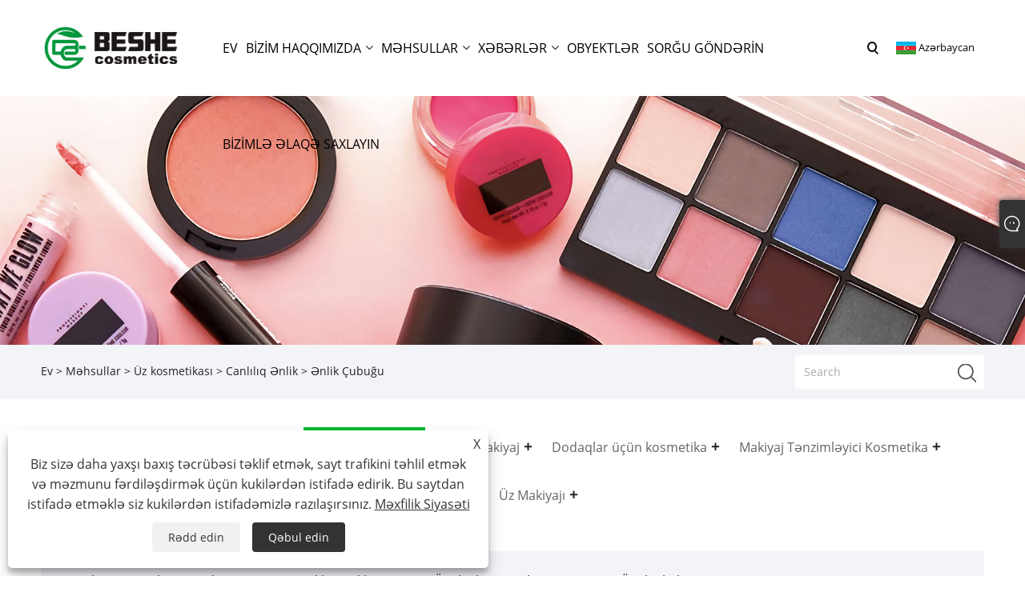

--- FILE ---
content_type: text/html; charset=utf-8
request_url: https://az.beshecosmetics.com/blush-stick.html
body_size: 10293
content:

<!DOCTYPE html>
<html xmlns="https://www.w3.org/1999/xhtml" lang="az" >
<head>
    <meta http-equiv="Content-Type" content="text/html; charset=utf-8">
    <meta name="viewport" content="width=device-width, initial-scale=1, minimum-scale=1, maximum-scale=1">
    
<title>Çin Ənlik Çubuğu İstehsalçıları və Təchizatçıları - B.C.Biotech</title>
<meta name="keywords" content="Ənlik Çubuğu, İstehsalçılar, Təchizatçılar, Topdansatış, Almaq, Zavod, Çin, Çin istehsalı, Ucuz, Endirim, Keyfiyyət" />
<meta name="description" content="Çin istehsalı olan Ənlik Çubuğunu zavodumuzdan alın. Çin Ənlik Stick istehsalçıları və təchizatçılarından biri olaraq biz müştərilərə sabit və yüksək keyfiyyətli məhsullar, yaxşı xidmətlər və ucuz qiymətlərlə təmin edə bilərik. Topdan gələnlərə endirimimiz də var." />
<link rel="shortcut icon" href="/upload/6690/20220319183312631162.ico" type="image/x-icon" />
<!-- Global site tag (gtag.js) - Google Analytics -->
<script async src="https://www.googletagmanager.com/gtag/js?id=G-9C3HDTSBCD"></script>
<script>
  window.dataLayer = window.dataLayer || [];
  function gtag(){dataLayer.push(arguments);}
  gtag('js', new Date());

  gtag('config', 'G-9C3HDTSBCD');
</script>
<!-- Google Tag Manager -->
<script>(function(w,d,s,l,i){w[l]=w[l]||[];w[l].push({'gtm.start':
new Date().getTime(),event:'gtm.js'});var f=d.getElementsByTagName(s)[0],
j=d.createElement(s),dl=l!='dataLayer'?'&l='+l:'';j.async=true;j.src=
'https://www.googletagmanager.com/gtm.js?id='+i+dl;f.parentNode.insertBefore(j,f);
})(window,document,'script','dataLayer','GTM-MNG96B9');</script>
<!-- End Google Tag Manager -->

<link rel="dns-prefetch" href="https://style.trade-cloud.com.cn" />
<link rel="dns-prefetch" href="https://i.trade-cloud.com.cn" />
    <meta name="robots" content="index,follow">
    <meta name="distribution" content="Global" />
    <meta name="googlebot" content="all" />
    <meta property="og:type" content="product" />
    <meta property="og:site_name" content="Guangdong B.C.Biotech Co, Ltd.">
    <meta property="og:image" content="https://az.beshecosmetics.com/upload/6690/blush-stick_636805.jpg" />
    <meta property="og:url" content="https://az.beshecosmetics.com/blush-stick.html" />
    <meta property="og:title" content="Ənlik Çubuğu" />
    <meta property="og:description" content="Çin istehsalı olan Ənlik Çubuğunu zavodumuzdan alın. Çin Ənlik Stick istehsalçıları və təchizatçılarından biri olaraq biz müştərilərə sabit və yüksək keyfiyyətli məhsullar, yaxşı xidmətlər və ucuz qiymətlərlə təmin edə bilərik. Topdan gələnlərə endirimimiz də var." />
    
    <link href="https://az.beshecosmetics.com/blush-stick.html" rel="canonical" />
    <link rel="alternate" hreflang="en"  href="https://www.beshecosmetics.com/blush-stick.html"/>
<link rel="alternate" hreflang="es"  href="https://es.beshecosmetics.com/blush-stick.html"/>
<link rel="alternate" hreflang="pt"  href="https://pt.beshecosmetics.com/blush-stick.html"/>
<link rel="alternate" hreflang="ru"  href="https://ru.beshecosmetics.com/blush-stick.html"/>
<link rel="alternate" hreflang="fr"  href="https://fr.beshecosmetics.com/blush-stick.html"/>
<link rel="alternate" hreflang="ja"  href="https://ja.beshecosmetics.com/blush-stick.html"/>
<link rel="alternate" hreflang="de"  href="https://de.beshecosmetics.com/blush-stick.html"/>
<link rel="alternate" hreflang="vi"  href="https://vi.beshecosmetics.com/blush-stick.html"/>
<link rel="alternate" hreflang="it"  href="https://it.beshecosmetics.com/blush-stick.html"/>
<link rel="alternate" hreflang="nl"  href="https://nl.beshecosmetics.com/blush-stick.html"/>
<link rel="alternate" hreflang="th"  href="https://th.beshecosmetics.com/blush-stick.html"/>
<link rel="alternate" hreflang="pl"  href="https://pl.beshecosmetics.com/blush-stick.html"/>
<link rel="alternate" hreflang="ko"  href="https://ko.beshecosmetics.com/blush-stick.html"/>
<link rel="alternate" hreflang="sv"  href="https://sv.beshecosmetics.com/blush-stick.html"/>
<link rel="alternate" hreflang="hu"  href="https://hu.beshecosmetics.com/blush-stick.html"/>
<link rel="alternate" hreflang="ms"  href="https://ms.beshecosmetics.com/blush-stick.html"/>
<link rel="alternate" hreflang="bn"  href="https://bn.beshecosmetics.com/blush-stick.html"/>
<link rel="alternate" hreflang="da"  href="https://da.beshecosmetics.com/blush-stick.html"/>
<link rel="alternate" hreflang="fi"  href="https://fi.beshecosmetics.com/blush-stick.html"/>
<link rel="alternate" hreflang="hi"  href="https://hi.beshecosmetics.com/blush-stick.html"/>
<link rel="alternate" hreflang="tl"  href="https://tl.beshecosmetics.com/blush-stick.html"/>
<link rel="alternate" hreflang="tr"  href="https://tr.beshecosmetics.com/blush-stick.html"/>
<link rel="alternate" hreflang="ga"  href="https://ga.beshecosmetics.com/blush-stick.html"/>
<link rel="alternate" hreflang="ar"  href="https://ar.beshecosmetics.com/blush-stick.html"/>
<link rel="alternate" hreflang="id"  href="https://id.beshecosmetics.com/blush-stick.html"/>
<link rel="alternate" hreflang="no"  href="https://no.beshecosmetics.com/blush-stick.html"/>
<link rel="alternate" hreflang="ur"  href="https://ur.beshecosmetics.com/blush-stick.html"/>
<link rel="alternate" hreflang="cs"  href="https://cs.beshecosmetics.com/blush-stick.html"/>
<link rel="alternate" hreflang="el"  href="https://el.beshecosmetics.com/blush-stick.html"/>
<link rel="alternate" hreflang="uk"  href="https://uk.beshecosmetics.com/blush-stick.html"/>
<link rel="alternate" hreflang="jv"  href="https://jw.beshecosmetics.com/blush-stick.html"/>
<link rel="alternate" hreflang="fa"  href="https://fa.beshecosmetics.com/blush-stick.html"/>
<link rel="alternate" hreflang="ta"  href="https://ta.beshecosmetics.com/blush-stick.html"/>
<link rel="alternate" hreflang="te"  href="https://te.beshecosmetics.com/blush-stick.html"/>
<link rel="alternate" hreflang="ne"  href="https://ne.beshecosmetics.com/blush-stick.html"/>
<link rel="alternate" hreflang="my"  href="https://my.beshecosmetics.com/blush-stick.html"/>
<link rel="alternate" hreflang="bg"  href="https://bg.beshecosmetics.com/blush-stick.html"/>
<link rel="alternate" hreflang="lo"  href="https://lo.beshecosmetics.com/blush-stick.html"/>
<link rel="alternate" hreflang="la"  href="https://la.beshecosmetics.com/blush-stick.html"/>
<link rel="alternate" hreflang="kk"  href="https://kk.beshecosmetics.com/blush-stick.html"/>
<link rel="alternate" hreflang="eu"  href="https://eu.beshecosmetics.com/blush-stick.html"/>
<link rel="alternate" hreflang="az"  href="https://az.beshecosmetics.com/blush-stick.html"/>
<link rel="alternate" hreflang="sk"  href="https://sk.beshecosmetics.com/blush-stick.html"/>
<link rel="alternate" hreflang="mk"  href="https://mk.beshecosmetics.com/blush-stick.html"/>
<link rel="alternate" hreflang="lt"  href="https://lt.beshecosmetics.com/blush-stick.html"/>
<link rel="alternate" hreflang="et"  href="https://et.beshecosmetics.com/blush-stick.html"/>
<link rel="alternate" hreflang="ro"  href="https://ro.beshecosmetics.com/blush-stick.html"/>
<link rel="alternate" hreflang="sl"  href="https://sl.beshecosmetics.com/blush-stick.html"/>
<link rel="alternate" hreflang="mr"  href="https://mr.beshecosmetics.com/blush-stick.html"/>
<link rel="alternate" hreflang="sr"  href="https://sr.beshecosmetics.com/blush-stick.html"/>
<link rel="alternate" hreflang="x-default" href="https://www.beshecosmetics.com/blush-stick.html"/>

    <script type="application/ld+json">[
  {
    "@context": "https://schema.org/",
    "@type": "BreadcrumbList",
    "ItemListElement": [
      {
        "@type": "ListItem",
        "Name": "Ev",
        "Position": 1,
        "Item": "https://az.beshecosmetics.com/"
      },
      {
        "@type": "ListItem",
        "Name": "Məhsullar",
        "Position": 2,
        "Item": "https://az.beshecosmetics.com/products.html"
      },
      {
        "@type": "ListItem",
        "Name": "Üz kosmetikası",
        "Position": 3,
        "Item": "https://az.beshecosmetics.com/face-cosmetic"
      },
      {
        "@type": "ListItem",
        "Name": "Canlılıq Ənlik",
        "Position": 4,
        "Item": "https://az.beshecosmetics.com/vitality-blush"
      },
      {
        "@type": "ListItem",
        "Name": "Ənlik Çubuğu",
        "Position": 5,
        "Item": "https://az.beshecosmetics.com/blush-stick.html"
      }
    ]
  },
  {
    "@context": "http://schema.org",
    "@type": "Product",
    "@id": "https://az.beshecosmetics.com/blush-stick.html",
    "Name": "Ənlik Çubuğu",
    "Image": [
      "https://az.beshecosmetics.com/upload/6690/blush-stick_1997754.jpg"
    ],
    "Description": "Çin istehsalı olan Ənlik Çubuğunu zavodumuzdan alın. Çin Ənlik Stick istehsalçıları və təchizatçılarından biri olaraq biz müştərilərə sabit və yüksək keyfiyyətli məhsullar, yaxşı xidmətlər və ucuz qiymətlərlə təmin edə bilərik. Topdan gələnlərə endirimimiz də var.",
    "Offers": {
      "@type": "AggregateOffer",
      "OfferCount": 1,
      "PriceCurrency": "USD",
      "LowPrice": 0.0,
      "HighPrice": 0.0,
      "Price": 0.0
    }
  }
]</script>
    <link type="text/css" rel="stylesheet" href="css/owl.carousel.min.css" />
    <link type="text/css" rel="stylesheet" href="css/owl.theme.default.min.css" />
    
<link rel="stylesheet" type="text/css" href="/Template/303/default/css/style.css">
<link rel="stylesheet" type="text/css" href="/Template/303/default/css/im.css">
<link rel="stylesheet" type="text/css" href="/Template/303/fonts/iconfont.css">
<link rel="stylesheet" type="text/css" href="/Template/303/css/links.css">
<link rel="stylesheet" type="text/css" href="/Template/303/css/mobile.css">
<link rel="stylesheet" type="text/css" href="/Template/303/default/css/font-awesome.min.css">
<link rel="stylesheet" type="text/css" href="/Template/303/css/language.css">

<script src="/Template/303/js/jquery-3.7.1.min.js"></script>
<script src="/Template/303/js/swiper.min.js"></script>
    <link type="text/css" rel="stylesheet" href="/Template/303/default/css/product.css" />
    <link rel="stylesheet" type="text/css" href="/Template/303/default/css/product_mobile.css">
    <link rel="stylesheet" type="text/css" href="/css/poorder.css">
    <link rel="stylesheet" type="text/css" href="/css/jm.css">
    <link href="/css/Z-main.css?t=V1" rel="stylesheet">
    <link href="/css/Z-style.css?t=V1" rel="stylesheet">
    <link href="/css/Z-theme.css?t=V1" rel="stylesheet">
    <script src="/Template/303/js/jquery.min.js"></script>
    <script type="text/javascript" src="/Template/303/js/Z-common1.js"></script>
    <script type="text/javascript" src="/Template/303/js/Z-owl.carousel.js"></script>
    <script type="text/javascript" src="/Template/303/js/cloud-zoom.1.0.3.js"></script>
    <script type="text/javascript" src="/js/book.js?v=1"></script>
    <link type="text/css" rel="stylesheet" href="/css/inside.css" />
</head>
<body>
    <div class="container">
        
<header class="web_head index_web_head">
    <section class="head_layer">
        <div class="layout">
            <figure class="logo">
                <a href="/" title="Guangdong B.C.Biotech Co, Ltd."><img src="/upload/6690/20250423173831212395.webp" alt="Guangdong B.C.Biotech Co, Ltd."></a>
            </figure>
            <nav class="nav_wrap">
                <ul class="head_nav">
                    <li><a href="/" title="Ev"><em>Ev</em></a></li><li><a href="/about.html" title="Bizim haqqımızda"><em>Bizim haqqımızda</em></a><ul><li><a title="Şirkət Profili" href="/about.html"><em>Şirkət Profili</em></a></li></ul></li><li><a href="/products.html" title="Məhsullar"><em>Məhsullar</em></a><ul><li><a title="Göz kosmetikası" href="/eye-cosmetics"><em>Göz kosmetikası</em></a><ul><li><a title="Göz kölgəsi" href="/eyeshadow"><em>Göz kölgəsi</em></a></li><li><a title="Maye Göz layneri" href="/liquid-eyeliner"><em>Maye Göz layneri</em></a></li><li><a title="Maye Göz Kölgəsi" href="/liquid-eyeshadow"><em>Maye Göz Kölgəsi</em></a></li></ul></li><li><a title="Üz kosmetikası" href="/face-cosmetic"><em>Üz kosmetikası</em></a><ul><li><a title="Makiyaj Təmizləyici Pudra" href="/makeup-setting-powder"><em>Makiyaj Təmizləyici Pudra</em></a></li><li><a title="Canlılıq Ənlik" href="/vitality-blush"><em>Canlılıq Ənlik</em></a></li><li><a title="Üçölçülü Vurğulayıcı" href="/three-dimensional-highlighter"><em>Üçölçülü Vurğulayıcı</em></a></li><li><a title="Üçölçülü kontur" href="/three-dimensional-contouring"><em>Üçölçülü kontur</em></a></li></ul></li><li><a title="Əsas Makiyaj" href="/base-makeup"><em>Əsas Makiyaj</em></a><ul><li><a title="Uzun müddət qalıcı Makiyaj Tonal kremi" href="/long-lasting-makeup-foundation"><em>Uzun müddət qalıcı Makiyaj Tonal kremi</em></a></li><li><a title="Üz Örtücü" href="/facial-concealer"><em>Üz Örtücü</em></a></li><li><a title="Makiyaj Astarı" href="/makeup-primer"><em>Makiyaj Astarı</em></a></li></ul></li><li><a title="Dodaqlar üçün kosmetika" href="/lip-cosmetic"><em>Dodaqlar üçün kosmetika</em></a><ul><li><a title="Dodaq Pomada" href="/lip-lipstick"><em>Dodaq Pomada</em></a></li><li><a title="Dodaq Balzamı" href="/lip-balm"><em>Dodaq Balzamı</em></a></li><li><a title="Dodaq Parıldadıcısı" href="/lip-lipgloss"><em>Dodaq Parıldadıcısı</em></a></li><li><a title="Dodaq maskası" href="/lip-mask"><em>Dodaq maskası</em></a></li><li><a title="Dodaq palçıq" href="/lip-mud"><em>Dodaq palçıq</em></a></li><li><a title="Dodaq şüşəsi" href="/lip-glaze"><em>Dodaq şüşəsi</em></a></li></ul></li><li><a title="Makiyaj Tənzimləyici Kosmetika" href="/makeup-setting-cosmetics"><em>Makiyaj Tənzimləyici Kosmetika</em></a><ul><li><a title="Sprey qurmaq" href="/setting-spray"><em>Sprey qurmaq</em></a></li><li><a title="Pudralanmaq" href="/pressed-powder"><em>Pudralanmaq</em></a></li><li><a title="Boş toz" href="/loose-powder"><em>Boş toz</em></a></li></ul></li><li><a title="Makiyaj Təmizləyicisi" href="/makeup-remover"><em>Makiyaj Təmizləyicisi</em></a></li><li><a title="Bədən Baza Kosmetik" href="/body-base-cosmetic"><em>Bədən Baza Kosmetik</em></a></li><li><a title="Yeni Kosmetika" href="/new-cosmetic"><em>Yeni Kosmetika</em></a></li><li><a title="Üz Makiyajı" href="/face-makeup"><em>Üz Makiyajı</em></a><ul><li><a title="Üz və Bədən Makiyajı" href="/face-and-body-makeup"><em>Üz və Bədən Makiyajı</em></a></li></ul></li></ul></li><li><a href="/news.html" title="Xəbərlər"><em>Xəbərlər</em></a><ul><li><a title="Şirkət xəbərləri" href="/news-77896.html"><em>Şirkət xəbərləri</em></a></li><li><a title="Sənaye Xəbərləri" href="/news-77897.html"><em>Sənaye Xəbərləri</em></a></li><li><a title="Tez-tez verilən suallar" href="/news-77898.html"><em>Tez-tez verilən suallar</em></a></li></ul></li><li><a href="/download.html" title="Obyektlər"><em>Obyektlər</em></a></li><li><a href="/message.html" title="Sorğu göndərin"><em>Sorğu göndərin</em></a></li><li><a href="/contact.html" title="Bizimlə əlaqə saxlayın"><em>Bizimlə əlaqə saxlayın</em></a></li>
                </ul>
            </nav>
            <div class="head_right">
                <b id="btn-search" class="btn--search"></b>
                <div class="change-language ensemble">
                    <div class="change-language-title medium-title">
                        <div class="language-flag language-flag-az"><a title="Azərbaycan" href="javascript:;"><b class="country-flag"></b><span>Azərbaycan</span> </a></div>
                    </div>
                    <div class="change-language-cont sub-content"></div>
                </div>
            </div>
            <ul class="prisna-wp-translate-seo" id="prisna-translator-seo">
                <li class="language-flag language-flag-en"><a title="English" href="https://www.beshecosmetics.com"><b class="country-flag"></b><span>English</span></a></li><li class="language-flag language-flag-es"><a title="Español" href="//es.beshecosmetics.com"><b class="country-flag"></b><span>Español</span></a></li><li class="language-flag language-flag-pt"><a title="Português" href="//pt.beshecosmetics.com"><b class="country-flag"></b><span>Português</span></a></li><li class="language-flag language-flag-ru"><a title="русский" href="//ru.beshecosmetics.com"><b class="country-flag"></b><span>русский</span></a></li><li class="language-flag language-flag-fr"><a title="Français" href="//fr.beshecosmetics.com"><b class="country-flag"></b><span>Français</span></a></li><li class="language-flag language-flag-ja"><a title="日本語" href="//ja.beshecosmetics.com"><b class="country-flag"></b><span>日本語</span></a></li><li class="language-flag language-flag-de"><a title="Deutsch" href="//de.beshecosmetics.com"><b class="country-flag"></b><span>Deutsch</span></a></li><li class="language-flag language-flag-vi"><a title="tiếng Việt" href="//vi.beshecosmetics.com"><b class="country-flag"></b><span>tiếng Việt</span></a></li><li class="language-flag language-flag-it"><a title="Italiano" href="//it.beshecosmetics.com"><b class="country-flag"></b><span>Italiano</span></a></li><li class="language-flag language-flag-nl"><a title="Nederlands" href="//nl.beshecosmetics.com"><b class="country-flag"></b><span>Nederlands</span></a></li><li class="language-flag language-flag-th"><a title="ภาษาไทย" href="//th.beshecosmetics.com"><b class="country-flag"></b><span>ภาษาไทย</span></a></li><li class="language-flag language-flag-pl"><a title="Polski" href="//pl.beshecosmetics.com"><b class="country-flag"></b><span>Polski</span></a></li><li class="language-flag language-flag-ko"><a title="한국어" href="//ko.beshecosmetics.com"><b class="country-flag"></b><span>한국어</span></a></li><li class="language-flag language-flag-sv"><a title="Svenska" href="//sv.beshecosmetics.com"><b class="country-flag"></b><span>Svenska</span></a></li><li class="language-flag language-flag-hu"><a title="magyar" href="//hu.beshecosmetics.com"><b class="country-flag"></b><span>magyar</span></a></li><li class="language-flag language-flag-ms"><a title="Malay" href="//ms.beshecosmetics.com"><b class="country-flag"></b><span>Malay</span></a></li><li class="language-flag language-flag-bn"><a title="বাংলা ভাষার" href="//bn.beshecosmetics.com"><b class="country-flag"></b><span>বাংলা ভাষার</span></a></li><li class="language-flag language-flag-da"><a title="Dansk" href="//da.beshecosmetics.com"><b class="country-flag"></b><span>Dansk</span></a></li><li class="language-flag language-flag-fi"><a title="Suomi" href="//fi.beshecosmetics.com"><b class="country-flag"></b><span>Suomi</span></a></li><li class="language-flag language-flag-hi"><a title="हिन्दी" href="//hi.beshecosmetics.com"><b class="country-flag"></b><span>हिन्दी</span></a></li><li class="language-flag language-flag-tl"><a title="Pilipino" href="//tl.beshecosmetics.com"><b class="country-flag"></b><span>Pilipino</span></a></li><li class="language-flag language-flag-tr"><a title="Türkçe" href="//tr.beshecosmetics.com"><b class="country-flag"></b><span>Türkçe</span></a></li><li class="language-flag language-flag-ga"><a title="Gaeilge" href="//ga.beshecosmetics.com"><b class="country-flag"></b><span>Gaeilge</span></a></li><li class="language-flag language-flag-ar"><a title="العربية" href="//ar.beshecosmetics.com"><b class="country-flag"></b><span>العربية</span></a></li><li class="language-flag language-flag-id"><a title="Indonesia" href="//id.beshecosmetics.com"><b class="country-flag"></b><span>Indonesia</span></a></li><li class="language-flag language-flag-no"><a title="Norsk‎" href="//no.beshecosmetics.com"><b class="country-flag"></b><span>Norsk‎</span></a></li><li class="language-flag language-flag-ur"><a title="تمل" href="//ur.beshecosmetics.com"><b class="country-flag"></b><span>تمل</span></a></li><li class="language-flag language-flag-cs"><a title="český" href="//cs.beshecosmetics.com"><b class="country-flag"></b><span>český</span></a></li><li class="language-flag language-flag-el"><a title="ελληνικά" href="//el.beshecosmetics.com"><b class="country-flag"></b><span>ελληνικά</span></a></li><li class="language-flag language-flag-uk"><a title="український" href="//uk.beshecosmetics.com"><b class="country-flag"></b><span>український</span></a></li><li class="language-flag language-flag-jw"><a title="Javanese" href="//jw.beshecosmetics.com"><b class="country-flag"></b><span>Javanese</span></a></li><li class="language-flag language-flag-fa"><a title="فارسی" href="//fa.beshecosmetics.com"><b class="country-flag"></b><span>فارسی</span></a></li><li class="language-flag language-flag-ta"><a title="தமிழ்" href="//ta.beshecosmetics.com"><b class="country-flag"></b><span>தமிழ்</span></a></li><li class="language-flag language-flag-te"><a title="తెలుగు" href="//te.beshecosmetics.com"><b class="country-flag"></b><span>తెలుగు</span></a></li><li class="language-flag language-flag-ne"><a title="नेपाली" href="//ne.beshecosmetics.com"><b class="country-flag"></b><span>नेपाली</span></a></li><li class="language-flag language-flag-my"><a title="Burmese" href="//my.beshecosmetics.com"><b class="country-flag"></b><span>Burmese</span></a></li><li class="language-flag language-flag-bg"><a title="български" href="//bg.beshecosmetics.com"><b class="country-flag"></b><span>български</span></a></li><li class="language-flag language-flag-lo"><a title="ລາວ" href="//lo.beshecosmetics.com"><b class="country-flag"></b><span>ລາວ</span></a></li><li class="language-flag language-flag-la"><a title="Latine" href="//la.beshecosmetics.com"><b class="country-flag"></b><span>Latine</span></a></li><li class="language-flag language-flag-kk"><a title="Қазақша" href="//kk.beshecosmetics.com"><b class="country-flag"></b><span>Қазақша</span></a></li><li class="language-flag language-flag-eu"><a title="Euskal" href="//eu.beshecosmetics.com"><b class="country-flag"></b><span>Euskal</span></a></li><li class="language-flag language-flag-az"><a title="Azərbaycan" href="//az.beshecosmetics.com"><b class="country-flag"></b><span>Azərbaycan</span></a></li><li class="language-flag language-flag-sk"><a title="Slovenský jazyk" href="//sk.beshecosmetics.com"><b class="country-flag"></b><span>Slovenský jazyk</span></a></li><li class="language-flag language-flag-mk"><a title="Македонски" href="//mk.beshecosmetics.com"><b class="country-flag"></b><span>Македонски</span></a></li><li class="language-flag language-flag-lt"><a title="Lietuvos" href="//lt.beshecosmetics.com"><b class="country-flag"></b><span>Lietuvos</span></a></li><li class="language-flag language-flag-et"><a title="Eesti Keel" href="//et.beshecosmetics.com"><b class="country-flag"></b><span>Eesti Keel</span></a></li><li class="language-flag language-flag-ro"><a title="Română" href="//ro.beshecosmetics.com"><b class="country-flag"></b><span>Română</span></a></li><li class="language-flag language-flag-sl"><a title="Slovenski" href="//sl.beshecosmetics.com"><b class="country-flag"></b><span>Slovenski</span></a></li><li class="language-flag language-flag-mr"><a title="मराठी" href="//mr.beshecosmetics.com"><b class="country-flag"></b><span>मराठी</span></a></li><li class="language-flag language-flag-sr"><a title="Srpski језик" href="//sr.beshecosmetics.com"><b class="country-flag"></b><span>Srpski језик</span></a></li>
            </ul>
        </div>
    </section>
</header>

        <div class="banner page-banner" id="body">
            <div class="page-bannertxt">
                
            </div>
            <img src="/upload/6690/20220319182601181958.jpg" />
        </div>
        <div class="location">
            <div class="layout">
                <div class="position"><span><a class="home" href="/"> <i class="icon-home">Ev</i></a></span> <span>></span> <a href="/products.html">Məhsullar</a>  > <a href="/face-cosmetic">Üz kosmetikası</a> > <a href="/vitality-blush">Canlılıq Ənlik</a> > Ənlik Çubuğu </div>
                <form class="left-search" action="/products.html" method="get">
                    <input class="search-t" name="search" placeholder="Search" />
                    <input class="search-b" type="submit" value="" />
                </form>
            </div>
        </div>
        
<div class="pro-nav">
    <div class="pro-cat">
        <div class="layout">
            <div class="container-pro-navbar">
                <ul>
                    <li><a href="/products.html"><p>Bütün Məhsullar</p></a><b style="display:none;"></b></li><li><a href="/eye-cosmetics"><p>Göz kosmetikası</p></a><b></b></li><li class="navbar-active"><a href="/face-cosmetic"><p class="navbar-active">Üz kosmetikası</p></a><b></b></li><li><a href="/base-makeup"><p>Əsas Makiyaj</p></a><b></b></li><li><a href="/lip-cosmetic"><p>Dodaqlar üçün kosmetika</p></a><b></b></li><li><a href="/makeup-setting-cosmetics"><p>Makiyaj Tənzimləyici Kosmetika</p></a><b></b></li><li><a href="/makeup-remover"><p>Makiyaj Təmizləyicisi</p></a><b style="display:none;"></b></li><li><a href="/body-base-cosmetic"><p>Bədən Baza Kosmetik</p></a><b style="display:none;"></b></li><li><a href="/new-cosmetic"><p>Yeni Kosmetika</p></a><b style="display:none;"></b></li><li><a href="/face-makeup"><p>Üz Makiyajı</p></a><b></b></li>
                </ul>
            </div>
        </div>
    </div>
    <div class="pro-cat-two">
        <div class="layout">
            <div class="product-submenu">
                <ul></ul><ul><li><a href="/eyeshadow">Göz kölgəsi</a></li><li><a href="/liquid-eyeliner">Maye Göz layneri</a></li><li><a href="/liquid-eyeshadow">Maye Göz Kölgəsi</a></li></ul><ul class="on"><li><a href="/makeup-setting-powder">Makiyaj Təmizləyici Pudra</a></li><li class="cur"><a href="/vitality-blush">Canlılıq Ənlik</a></li><li><a href="/three-dimensional-highlighter">Üçölçülü Vurğulayıcı</a></li><li><a href="/three-dimensional-contouring">Üçölçülü kontur</a></li></ul><ul><li><a href="/long-lasting-makeup-foundation">Uzun müddət qalıcı Makiyaj Tonal kremi</a></li><li><a href="/facial-concealer">Üz Örtücü</a></li><li><a href="/makeup-primer">Makiyaj Astarı</a></li></ul><ul><li><a href="/lip-lipstick">Dodaq Pomada</a></li><li><a href="/lip-balm">Dodaq Balzamı</a></li><li><a href="/lip-lipgloss">Dodaq Parıldadıcısı</a></li><li><a href="/lip-mask">Dodaq maskası</a></li><li><a href="/lip-mud">Dodaq palçıq</a></li><li><a href="/lip-glaze">Dodaq şüşəsi</a></li></ul><ul><li><a href="/setting-spray">Sprey qurmaq</a></li><li><a href="/pressed-powder">Pudralanmaq</a></li><li><a href="/loose-powder">Boş toz</a></li></ul><ul></ul><ul></ul><ul></ul><ul><li><a href="/face-and-body-makeup">Üz və Bədən Makiyajı</a></li></ul>
            </div>
        </div>
    </div>
</div>
<script language="javascript">
    $(".container-pro-navbar ul li b").click(function () {
        var nowid = $(".container-pro-navbar ul li b").index(this);
        $(".container-pro-navbar ul li").removeClass("navbar-active");
        $(".container-pro-navbar ul li:eq(" + nowid + ")").addClass("navbar-active");
        $(".pro-cat-two .layout .product-submenu ul").removeClass("on");
        $(".pro-cat-two .layout .product-submenu ul:eq(" + nowid + ")").addClass("on");
    })
</script>

        <div class="block nproductshow">
            <div class="layout">
                <div class="layout-mobile">
                    <div class="product-right">
                        <div class="shown_products_a">
                            <div class="shown_products_a_left" style="border: none;">
                                <section>



                                    <section class="product-intro" style="">
                                        <div class="product-view">
                                            <div class="product-image">
                                                <a class="cloud-zoom" id="zoom1" data-zoom="adjustX:0, adjustY:0" href="/upload/6690/blush-stick_1997754.jpg" title="Ənlik Çubuğu" ><img src="/upload/6690/blush-stick_1997754.jpg" itemprop="image" title="Ənlik Çubuğu" alt="Ənlik Çubuğu" style="width: 100%" /></a>
                                            </div>
                                            <div class="image-additional">
                                                <ul>
                                                    <li  class="swiper-slide image-item current"><a class="cloud-zoom-gallery item" href="/upload/6690/blush-stick_1997754.jpg"  title="Ənlik Çubuğu" data-zoom="useZoom:zoom1, smallImage:/upload/6690/blush-stick_1997754.jpg"><img src="/upload/6690/blush-stick_1997754.jpg" alt="Ənlik Çubuğu" /><img src="/upload/6690/blush-stick_1997754.jpg" alt="Ənlik Çubuğu" class="popup"  title="Ənlik Çubuğu" /></a></li>
                                                </ul>

                                            </div>

                                        </div>
                                        <script>nico_cloud_zoom();</script>
                                    </section>


                                    
                                </section>
                            </div>
                            <div class="shown_products_a_right">
                                <div class="shown_products_a_right-t">
                                    <h1>Ənlik Çubuğu</h1>
                                    
                                    
                                    <div class="p-short">Ənlik çubuğundakı pastanın miqdarı çox kifayətdir, bu sarı dərili insanlar və ya dərisi xüsusilə ağ olmayan insanlar üçün daha uyğundur. Rəng doyması çox yaxşıdır. Rəngi ​​tətbiq etməzdən əvvəl əlinizin arxasındakı rəngi sınaya bilərsiniz.</div><h4><a href="#send">Sorğu göndərin</a></h4>
                                    
                                </div>
                                <div class="Ylink">
                                    <ul>
                                        
                                    </ul>
                                </div>
                                <div style="height: 20px; overflow: hidden; float: left; width: 100%;"></div>
                                <div class="a2a_kit a2a_kit_size_32 a2a_default_style">
                                    <a class="a2a_dd" href="https://www.addtoany.com/share"></a>
                                    <a class="a2a_button_facebook"></a>
                                    <a class="a2a_button_twitter"></a>
                                    <a class="a2a_button_pinterest"></a>
                                    <a class="a2a_button_linkedin"></a>
                                </div>
                                <script async src="https://static.addtoany.com/menu/page.js"></script>
                            </div>
                        </div>
                        <div class="shown_products_b">
                            <div class="shown_products_b_a">
                                <div class="op">
                                    <div class="descr">Məhsul təsviri</div>
                                </div>
                                <div class="opt">
                                    <div id="Descrip">
                                        <p>
	<span style="font-size:18px;color:#000000;"><strong>Ənlik Çubuğu</strong></span> 
</p>
<p>
	<span style="font-size:18px;"><br />
</span> 
</p>
<p>
	<span style="font-size:18px;"><strong><span style="color:#000000;">Ənlik çubuqunun təqdimatı</span></strong><strong><span style="color:#000000;"></span></strong><br />
</span> 
</p>
<p>
	<span style="font-size:18px;color:#000000;"><span style="white-space:normal;font-family:Arial;font-size:16px;background-color:#FFFFFF;">◉</span>Ənlik çubuğundakı pastanın miqdarı çox kifayətdir, bu sarı dərili insanlar və ya dərisi xüsusilə ağ olmayan insanlar üçün daha uyğundur. Rəng doyması çox yaxşıdır. Rəngi ​​tətbiq etməzdən əvvəl əlinizin arxasındakı rəngi sınaya bilərsiniz.</span> 
</p>
<p>
	<span style="font-size:18px;"><br />
</span> 
</p>
<p>
	<span style="font-size:18px;color:#000000;"><span style="white-space:normal;font-family:Arial;font-size:16px;background-color:#FFFFFF;">◉</span>Ənlik çubuqlarının müxtəlif rəngləri var. Xüsusi rənglər narıncı, çəhrayı, qırmızı, ərik, bənövşəyi və lobya pastasıdır. Hansını seçəcəyinizi bilmirsinizsə. Rəngi ​​dəri tonunuza uyğun seçin~</span> 
</p>
<p>
	<span style="font-size:18px;"><img src="https://i.trade-cloud.com.cn/upload/6690/image/20220319/1_209117.jpg" alt="" /><span style="color:#000000;"></span><br />
</span> 
</p>
<p>
	<span style="font-size:18px;"><br />
</span> 
</p>
<p>
	<span style="font-size:18px;"><br />
</span> 
</p><div class="productsTags"> Qaynar Teqlər: Ənlik Çubuğu, İstehsalçılar, Təchizatçılar, Topdansatış, Almaq, Zavod, Çin, Çin istehsalı, Ucuz, Endirim, Keyfiyyət</div>
                                    </div>
                                </div>
                            </div>
                            <div class="shown_products_b_a" style="display:none;">
                                <div class="op">
                                    <div class="descr">Məhsul etiketi</div>
                                </div>
                                <div class="opt" id="proabout">
                                    
                                </div>
                            </div>
                            <div class="shown_products_b_a">
                                <div class="op" style="">
                                    <div class="descr">Əlaqədar Kateqoriya</div>
                                </div>
                                <div class="opt" style="">
                                    <h3><a href="/makeup-setting-powder" title="Makiyaj Təmizləyici Pudra">Makiyaj Təmizləyici Pudra</a></h3><h3><a href="/vitality-blush" title="Canlılıq Ənlik">Canlılıq Ənlik</a></h3><h3><a href="/three-dimensional-highlighter" title="Üçölçülü Vurğulayıcı">Üçölçülü Vurğulayıcı</a></h3><h3><a href="/three-dimensional-contouring" title="Üçölçülü kontur">Üçölçülü kontur</a></h3>
                                </div>
                                <div id="send" class="opt">
                                    <div class="op">
                                        <div class="descr">Sorğu göndərin</div>
                                    </div>
                                    <div class="opt_pt">Sorğunuzu aşağıdakı formada verməkdən çekinmeyin. 24 saat ərzində sizə cavab verəcəyik. </div>
                                    <form class="form" id="ContactForm" data-proid="3385655">
                                        <div class="plane-body">
                                            <div class="form-group" id="form-group-6">
                                                <input class="form-control" id="contact_subject" name="subject" required placeholder="Mövzu*" readonly value="Ənlik Çubuğu" maxlength="150" type="text">
                                            </div>
                                            <div class="form-group" id="form-group-6">
                                                <input class="form-control" id="contact_company" name="company" maxlength="150" placeholder="Şirkət" type="text">
                                            </div>
                                            <div class="form-group" id="form-group-6">
                                                <input class="form-control" id="contact_email" name="Email" maxlength="100" required placeholder="E-poçt*" type="email">
                                            </div>
                                            <div class="form-group" id="form-group-11">
                                                <input class="form-control" id="contact_name" maxlength="45" name="name" required placeholder="ad*" type="text">
                                            </div>
                                            <div class="form-group" id="form-group-12">
                                                <input class="form-control" id="contact_tel" maxlength="45" name="tel" placeholder="Tel / whatsapp" type="text">
                                            </div>
                                            <div class="form-group" id="form-group-14">
                                                <textarea class="form-control" name="content" id="contact_content" placeholder="Məzmun*" required></textarea>
                                            </div>
                                            <div class="form-group" id="form-group-4">
                                                <button id="submit" class="btn btn-submit" type="submit">təqdim</button>
                                            </div>
                                        </div>
                                    </form>
                                    <script>
                                        ContactForm.addEventListener("submit", (e) => {
                                            e.preventDefault();

                                            const button = $("#submit");

                                            button.attr("disabled", true);

                                            var ProID, Subject, Company, Email, Name, Tel, Content;
                                            ProID = $("#ContactForm").attr("data-proid").trim();
                                            Subject = $("input#contact_subject").val().trim();
                                            Company = $("input#contact_company").val().trim();
                                            Name = $("input#contact_name").val().trim();
                                            Email = $("input#contact_email").val().trim();
                                            Tel = $("input#contact_tel").val().trim();
                                            Content = $("#contact_content").val();

                                            button.html("Please Wait...");

                                            var url = window.location.pathname;
                                            $.ajax({
                                                type: "POST",
                                                url: "/AjaxData.ashx",
                                                data: "Action=AddBook&ProID=" + encodeURIComponent(ProID) + "&Title=" + encodeURIComponent(Subject) + "&Company=" + encodeURIComponent(Company) + "&Email=" + encodeURIComponent(Email)
                                                    + "&Name=" + encodeURIComponent(Name) + "&Url=" + encodeURIComponent(url) + "&Tel=" + encodeURIComponent(Tel) + "&Content=" + encodeURIComponent(Content),
                                                success: function (ret) {
                                                    if (ret == "200") {
                                                        window.location.href = "/thank.html";
                                                    }
                                                    else {
                                                        alert(ret);
                                                        button.html("təqdim");
                                                        button.attr("disabled", false);
                                                    }
                                                },
                                                error: function (XMLHttpRequest, textStatus, errorThrown) {
                                                    alert("Erro"); button.html("təqdim"); button.attr("disabled", false);
                                                }
                                            });
                                        });
                                    </script>
                                </div>
                            </div>
                        </div>
                        <div class="shown_products_b_a" style="">
                            <div class="op">
                                <div class="descr">Əlaqədar məhsullar</div>
                            </div>
                            <div class="opt" id="AboutPro">
                                <h3><a href="/cheek-pop-blush.html" class="proli1" title="Yanaq Pop Ənlik"><img src="/upload/6690/cheek-pop-blush_525242.jpg" alt="Yanaq Pop Ənlik" title="Yanaq Pop Ənlik" onerror="this.src='https://i.trade-cloud.com.cn/images/noimage.gif'" /></a><a href="/cheek-pop-blush.html" class="proli2" title="Yanaq Pop Ənlik">Yanaq Pop Ənlik</a></h3><h3><a href="/matte-liquid-blush.html" class="proli1" title="Tutqun Maye Ənlik"><img src="/upload/6690/matte-liquid-blush_906452.jpg" alt="Tutqun Maye Ənlik" title="Tutqun Maye Ənlik" onerror="this.src='https://i.trade-cloud.com.cn/images/noimage.gif'" /></a><a href="/matte-liquid-blush.html" class="proli2" title="Tutqun Maye Ənlik">Tutqun Maye Ənlik</a></h3><h3><a href="/blush-cream.html" class="proli1" title="Ənlik kremi"><img src="/upload/6690/blush-cream_261794.jpg" alt="Ənlik kremi" title="Ənlik kremi" onerror="this.src='https://i.trade-cloud.com.cn/images/noimage.gif'" /></a><a href="/blush-cream.html" class="proli2" title="Ənlik kremi">Ənlik kremi</a></h3><h3><a href="/blush-palette.html" class="proli1" title="Ənlik Palitrası"><img src="/upload/6690/blush-palette_163458.jpg" alt="Ənlik Palitrası" title="Ənlik Palitrası" onerror="this.src='https://i.trade-cloud.com.cn/images/noimage.gif'" /></a><a href="/blush-palette.html" class="proli2" title="Ənlik Palitrası">Ənlik Palitrası</a></h3><h3><a href="/blush-loose-powder.html" class="proli1" title="Ənlik Toz Pudra"><img src="/upload/6690/blush-loose-powder_949910.jpg" alt="Ənlik Toz Pudra" title="Ənlik Toz Pudra" onerror="this.src='https://i.trade-cloud.com.cn/images/noimage.gif'" /></a><a href="/blush-loose-powder.html" class="proli2" title="Ənlik Toz Pudra">Ənlik Toz Pudra</a></h3><h3><a href="/liquid-blush.html" class="proli1" title="Maye Ənlik"><img src="/upload/6690/liquid-blush_258132.jpg" alt="Maye Ənlik" title="Maye Ənlik" onerror="this.src='https://i.trade-cloud.com.cn/images/noimage.gif'" /></a><a href="/liquid-blush.html" class="proli2" title="Maye Ənlik">Maye Ənlik</a></h3>
                            </div>
                        </div>
                    </div>
                </div>
                <div style="clear: both;"></div>
            </div>
        </div>
    </div>
    <script type="text/javascript">
        $(".block .product-left .product-nav ul span").each(function () {
            $(this).click(function () {
                if ($(this).siblings("ul").css("display") == "none") {
                    $(this).css("background-image", "url(https://i.trade-cloud.com.cn/NewImages/images/product_02.png)");
                    $(this).siblings("ul").slideDown(500);

                } else {
                    $(this).css("background-image", "url(https://i.trade-cloud.com.cn/NewImages/images/product_01.png)");
                    $(this).siblings("ul").slideUp(500);
                }
            })
        });
        $(".block .product-left .product-list h3").click(function () {
            if ($(this).siblings("ul").css("display") == "none") {
                $(this).siblings("ul").slideDown(500);
            } else {
                $(this).siblings("ul").slideUp(500);
            }
        });
    </script>
    
<footer class="web_footer">
    <div class="foot_service">
        <div class="layout">
            <div class="foot_items flex_row">
                <nav class="foot_item">
                    <div class="foot_item_hd">
                        <h2 class="title">Bizim haqqımızda</h2>
                    </div>
                    <ul class="foot_txt_list">
                        <li><a href="/about.html" title="Şirkət Profili">Şirkət Profili</a></li>
                    </ul>
                    <ul class="foot_sns">
                        <li><a href="https://www.facebook.com/beshecosmetics" target="_blank" rel="nofollow" class="facebook"><span class="iconfont icon-Facebook"></span></a></li><li><a href="https://www.instagram.com/beshecosmetics/" target="_blank" rel="nofollow" class="ICP"><span class="iconfont icon-instagram"></span></a></li><li><a href="https://api.whatsapp.com/send?phone=8613928167523&text=Hello" target="_blank" rel="nofollow" class="Whatsapp"><span class="iconfont icon-whatsapp"></span></a></li>
                    </ul>
                </nav>

                <nav class="foot_item">
                    <div class="foot_item_hd">
                        <h2 class="title">
                            Məhsullar</h2>
                    </div>
                    <div class="foot_item_bd">
                        <ul class="foot_txt_list">
                            <li><a title="Göz kosmetikası" href="/eye-cosmetics">Göz kosmetikası</a></li><li><a title="Üz kosmetikası" href="/face-cosmetic">Üz kosmetikası</a></li><li><a title="Əsas Makiyaj" href="/base-makeup">Əsas Makiyaj</a></li><li><a title="Dodaqlar üçün kosmetika" href="/lip-cosmetic">Dodaqlar üçün kosmetika</a></li><li><a title="Makiyaj Tənzimləyici Kosmetika" href="/makeup-setting-cosmetics">Makiyaj Tənzimləyici Kosmetika</a></li><li><a title="Makiyaj Təmizləyicisi" href="/makeup-remover">Makiyaj Təmizləyicisi</a></li><li><a title="Bədən Baza Kosmetik" href="/body-base-cosmetic">Bədən Baza Kosmetik</a></li><li><a title="Yeni Kosmetika" href="/new-cosmetic">Yeni Kosmetika</a></li><li><a title="Üz Makiyajı" href="/face-makeup">Üz Makiyajı</a></li>
                        </ul>

                    </div>
                </nav>

                <nav class="foot_item">
                    <div class="foot_item_hd">
                        <h2 class="title">
                            Bizimlə əlaqə saxlayın</h2>
                    </div>
                    <div class="foot_item_bd">
                        <ul class="foot_contact_list">
                            <li class="contact_item"><div class="contact_txt"><span class="item_label">Tel</span><span class="item_val"><a href="tel://+86-13928167523">+86-13928167523</a></span></div></li><li class="contact_item"><div class="contact_txt"><span class="item_label">Add</span><span class="item_val">№ 11, Simian Yolu,</span></div></li><li class="contact_item"><div class="contact_txt"><span class="item_label">E-poçt</span><span class="item_val"><a href="/message.html">info@beshecosmetics.com</a></span></div></li>
                        </ul>
                    </div>
                </nav>
            </div>
        </div>
    </div>
    <div class="foot">
        <ul class="foot-link">
            <a href="/links.html">Links</a>
            <a href="/sitemap.html">Sitemap</a>
            <a href="/rss.xml">RSS</a>
            <a href="/sitemap.xml">XML</a>
            <a href="/privacy-policy.html" rel="nofollow" target="_blank">Məxfilik Siyasəti</a>
            
        </ul>
        <div class="copyright">
            <p>
                Müəllif hüquqları © 2025 Guangdong B.C.Biotech Co, Ltd. Bütün hüquqlar qorunur.
            </p>
        </div>
    </div>

</footer>
<style>

.opt p{font-size: 16px !important;color: #1a1a1b !important;}
.opt h3{font-size:16px !important;color:#000 !important;font-weight: 700 !important;}



.block .layout p{font-size: 17px;}
.block .layout h4{font-size:24px;color:#00973b;font-weight: 700;padding-bottom: 12px;border-bottom: 1px solid #0c9c40;margin-bottom: 10px;}

.block .layout h4::before {
            content: "";
            display: inline-block;
            width: 38px;
            height: 38px;
            background-image: url(/upload/6690/image/20250512/download-871641.png);
            background-size: cover;
            margin-bottom: -5px;

margin-bottom: -10px;

        }










#c-solutions .c-list li {border-right: solid 1px rgb(210 239 216);height: 190px;}
#c-solutions .c-list li .c-wrap {padding: 0.5rem 0.6rem;}
.ptb100 {margin-top: -150px;}
.index_product .product_item .item_desc {margin-top: 24px;max-height: 3.5em;}
















.foot_txt_list {
    max-height: calc(1.5em* 12);
    overflow: hidden;
    text-overflow: ellipsis;
    display: -webkit-box;
    -webkit-line-clamp: 10;
    -webkit-box-orient: vertical;
}

</style><script id="test" type="text/javascript"></script><script type="text/javascript">document.getElementById("test").src="//www.beshecosmetics.com/IPCount/stat.aspx?ID=6690";</script><!-- Google Tag Manager (noscript) -->
<noscript><iframe src="https://www.googletagmanager.com/ns.html?id=GTM-MNG96B9"
height="0" width="0" style="display:none;visibility:hidden"></iframe></noscript>
<!-- End Google Tag Manager (noscript) -->
    </div>
    

<link href="/OnlineService/11/css/im.css" rel="stylesheet" />
<div class="im">
    <style>
        img {
            border: none;
            max-width: 100%;
        }
    </style>
    <label class="im-l" for="select"><i class="iconfont icon-xiaoxi21"></i></label>
    <input type="checkbox" id="select">
    <div class="box">
        <ul>
            <li><a class="ri_Email" href="/message.html" title="info@beshecosmetics.com" target="_blank"><img style="width:25px;" src="/OnlineService/11/images/e-mail.webp" alt="E-mail" /><span>info</span></a></li><li><a class="ri_WhatsApp" href="https://api.whatsapp.com/send?phone=+86-13928167523 &text=Hello" title="+86-13928167523 " target="_blank"><img style="width:25px;" src="/OnlineService/11/images/whatsapp.webp" alt="Whatsapp" /><span>WhatsApp</span></a></li> 
            <li style="padding:5px"><img src="/upload/6690/20220319183311621850.png" alt="QR" /></li>
        </ul>
    </div>
</div>





<div class="web-search" style="">
    <b id="btn-search-close" class="btn--search-close"></b>
    <div style="width: 100%">
        <div class="head-search">
            <form class="" action="/products.html">
                <input class="search-ipt" name="search" placeholder="Yazmağa başlayın ...">
                <input class="search-btn" type="button">
                <span class="search-attr">Axtarış və ya bağlamaq üçün Enter düyməsini vurun</span>
            </form>
        </div>
    </div>
</div>
<script src="/Template/303/js/common.js"></script>
<script type="text/javascript">
    $(function () {
		$(".privacy-close").click(function(){
		$("#privacy-prompt").css("display","none");
			});
    });
</script>
<div class="privacy-prompt" id="privacy-prompt"><div class="privacy-close">X</div>
    	    <div class="text">
    	        Biz sizə daha yaxşı baxış təcrübəsi təklif etmək, sayt trafikini təhlil etmək və məzmunu fərdiləşdirmək üçün kukilərdən istifadə edirik. Bu saytdan istifadə etməklə siz kukilərdən istifadəmizlə razılaşırsınız.
    	        <a href="/privacy-policy.html" rel='nofollow' target="_blank">Məxfilik Siyasəti</a>
    	    </div>
    	    <div class="agree-btns">
        	    <a class="agree-btn" onclick="myFunction()" id="reject-btn"   href="javascript:;">
        	        Rədd edin
        	    </a>
        	    <a class="agree-btn" onclick="closeclick()" style="margin-left:15px;" id="agree-btn" href="javascript:;">
        	        Qəbul edin
        	    </a>
    	    </div>
    	</div>
    <link href="/css/privacy.css" rel="stylesheet" type="text/css"  />	
	<script src="/js/privacy.js"></script>
<script defer src="https://static.cloudflareinsights.com/beacon.min.js/vcd15cbe7772f49c399c6a5babf22c1241717689176015" integrity="sha512-ZpsOmlRQV6y907TI0dKBHq9Md29nnaEIPlkf84rnaERnq6zvWvPUqr2ft8M1aS28oN72PdrCzSjY4U6VaAw1EQ==" data-cf-beacon='{"version":"2024.11.0","token":"1476042438ef4b53b3019e82e0157074","r":1,"server_timing":{"name":{"cfCacheStatus":true,"cfEdge":true,"cfExtPri":true,"cfL4":true,"cfOrigin":true,"cfSpeedBrain":true},"location_startswith":null}}' crossorigin="anonymous"></script>
</body>
</html>
